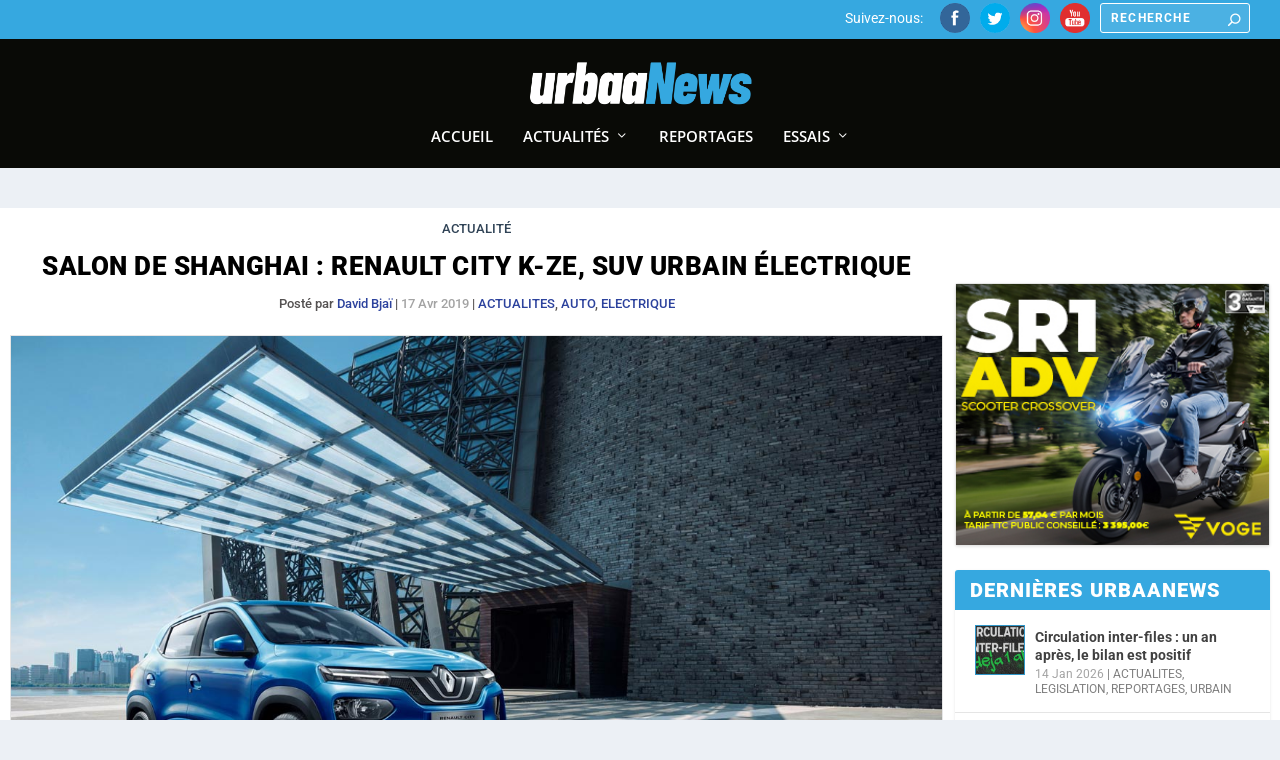

--- FILE ---
content_type: text/html; charset=utf-8
request_url: https://www.google.com/recaptcha/api2/aframe
body_size: 267
content:
<!DOCTYPE HTML><html><head><meta http-equiv="content-type" content="text/html; charset=UTF-8"></head><body><script nonce="oJ2TElPsXF7UU31uuPDsXA">/** Anti-fraud and anti-abuse applications only. See google.com/recaptcha */ try{var clients={'sodar':'https://pagead2.googlesyndication.com/pagead/sodar?'};window.addEventListener("message",function(a){try{if(a.source===window.parent){var b=JSON.parse(a.data);var c=clients[b['id']];if(c){var d=document.createElement('img');d.src=c+b['params']+'&rc='+(localStorage.getItem("rc::a")?sessionStorage.getItem("rc::b"):"");window.document.body.appendChild(d);sessionStorage.setItem("rc::e",parseInt(sessionStorage.getItem("rc::e")||0)+1);localStorage.setItem("rc::h",'1768440352815');}}}catch(b){}});window.parent.postMessage("_grecaptcha_ready", "*");}catch(b){}</script></body></html>

--- FILE ---
content_type: text/css
request_url: https://urbaanews.com/wp-content/cache/wpfc-minified/mn4n76v6/8e7bq.css
body_size: -262
content:
.ags-divi-extras-module .et_pb_posts_carousel_agsdcm_0 .hentry h3 a{color:#2B3843!important}.ags-divi-extras-module .et_pb_posts_carousel_agsdcm_0{border-style:solid;max-width:none}